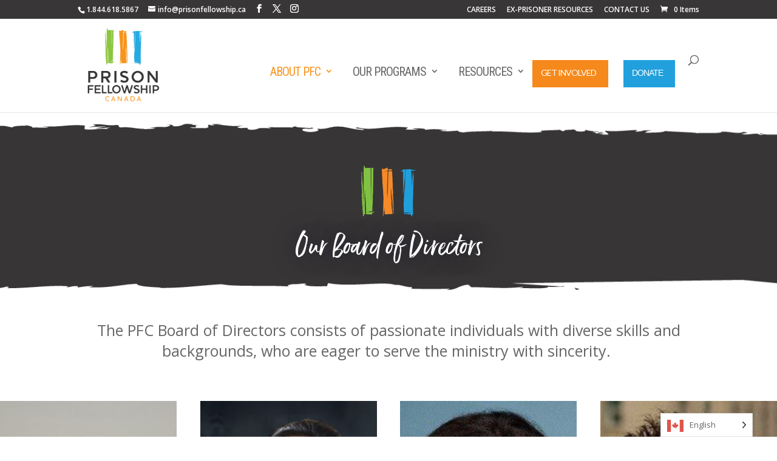

--- FILE ---
content_type: text/css
request_url: https://prisonfellowship.ca/wp-content/plugins/divi-modules-pro/includes/modules/ImageHoverBox/style.css?ver=1.2.9.5
body_size: 911
content:
.dmpro-anim-preload * {
    transition: none !important;
}

.dmpro-anim-preload .dmpro-hover-box-container {
    display: none !important;
}

.dmpro-hover-box-container, .dmpro-hover-box-content, .dmpro-hover-box-hover {
    width: 100%;
}

.dmpro-hover-box-container {
    position: relative;
    perspective: 1000px;
    overflow: hidden;
    transition: 1.3s;
    border-style: solid;
}

.dmpro-hover-box-inner-wrapper {
    position: relative;
    transition: 1.3s;
    border-style: solid;
}
 .dmpro-hover-box-content, 
 .dmpro-hover-box-hover {
    position: absolute;
    display: flex;
    align-items: center;
    top: 0;
    left: 0;
    padding: 0;
    border-style: solid;
    transition: 1s;
}

.dmpro-hover-button:after {
    font-size: inherit !important; 
    line-height: inherit !important;
}

.dmpro-hover-box-slide-top .dmpro-hover-box-hover {
    transform: translateX(0) translateY(100%);
    backface-visibility: hidden;
}

.dmpro_hover_box:hover .dmpro-hover-box-slide-top .dmpro-hover-box-hover {
    transform: translateX(0) translateY(0);
}

.dmpro-hover-box-slide-bottom .dmpro-hover-box-hover {
    transform: translateX(0) translateY(-100%);
    backface-visibility: hidden;
}

.dmpro_hover_box:hover .dmpro-hover-box-slide-bottom .dmpro-hover-box-hover {
    transform: translateX(0) translateY(0);
}

.dmpro-hover-box-slide-left .dmpro-hover-box-hover {
    transform: translateX(-100%) translateY(0);
    backface-visibility: hidden;
}

.dmpro_hover_box:hover .dmpro-hover-box-slide-left .dmpro-hover-box-hover {
    transform: translateX(0) translateY(0);
}

.dmpro-hover-box-slide-right .dmpro-hover-box-hover {
    transform: translateX(100%) translateY(0);
    backface-visibility: hidden;
}

.dmpro_hover_box:hover .dmpro-hover-box-slide-right .dmpro-hover-box-hover {
    transform: translateX(0) translateY(0);
}

.dmpro-hover-box-fade .dmpro-hover-box-content,
.dmpro_hover_box:hover .dmpro-hover-box-fade .dmpro-hover-box-hover {
    opacity: 1;
}

.dmpro-hover-box-fade .dmpro-hover-box-hover {
    opacity: 0;
}

.dmpro_hover_box:hover .dmpro-hover-box-fade .dmpro-hover-box-content,
body .dmpro_hover_box:hover .dmpro-hover-box-slide-top .dmpro-hover-box-content .dmpro-hover-box-content-innner,
body .dmpro_hover_box:hover .dmpro-hover-box-slide-bottom .dmpro-hover-box-content .dmpro-hover-box-content-innner,
body .dmpro_hover_box:hover .dmpro-hover-box-slide-left .dmpro-hover-box-content .dmpro-hover-box-content-innner,
body .dmpro_hover_box:hover .dmpro-hover-box-slide-right .dmpro-hover-box-content .dmpro-hover-box-content-innner {
    opacity: 0 !important;
	transition: opacity 0.3s linear !important;
}

.dmpro-hover-box-zoom .dmpro-hover-box-content,
.dmpro_hover_box:hover .dmpro-hover-box-zoom .dmpro-hover-box-hover {
    opacity: 1;
    transform: scale(1);
}

.dmpro_hover_box:hover .dmpro-hover-box-zoom .dmpro-hover-box-content,
.dmpro-hover-box-zoom .dmpro-hover-box-hover {
    opacity: 0;
    transform: scale(.8);
}

.dmpro_hover_box:hover .dmpro-hover-box-container .dmpro-hover-box-content .dmpro-hover-box-content-innner {
    opacity: 0;
    transition: opacity .3s linear;
}
.dmpro-hover-box-container .dmpro-hover-box-content .dmpro-hover-box-content-innner {
    transition: opacity .3s linear;
}

body .dmpro_hover_box [class*="dmpro-hover-box-slide"] .dmpro-hover-box-content .dmpro-hover-box-content-innner {
	transition: none !important;
	opacity:1 !important;
}

.dmpro-hover-box-blur .dmpro-hover-box-content,
.dmpro_hover_box:hover .dmpro-hover-box-blur .dmpro-hover-box-hover {
    opacity: 1;
}
.dmpro_hover_box:hover .dmpro-hover-box-container.dmpro-hover-box-blur .dmpro-hover-box-content .dmpro-hover-box-content-innner {
    opacity: 1;
}
.dmpro_hover_box:hover .dmpro-hover-box-blur .dmpro-hover-box-content {
    opacity: 0.9;
}
.dmpro-hover-box-blur .dmpro-hover-box-hover {
    opacity: 0;
}

.dmpro-hover-box-content > div,
.dmpro-hover-box-hover > div {
  width: 100%;
}

.dmpro-hover-box-content .dmpro-icon-wrap, 
.dmpro-hover-box-hover .dmpro-icon-wrap {
    padding: 15px 0 0
}

.dmpro-hover-box-content .dmpro-image-wrap,
.dmpro-hover-box-hover .dmpro-image-wrap {
    width: 100%;
    margin: auto;
    position: relative;
}

.dmpro-hover-box-content .dmpro-image-wrap img, 
.dmpro-hover-box-hover .dmpro-image-wrap img {
    border-style: solid;
}

.dmpro-hover-box-content .dmpro-content-icon-circle,
.dmpro-hover-box-hover .dmpro-hover-icon-circle {
    padding: 25px;
    border-radius: 100%;
    line-height: 1;
}

.dmpro-hover-box-content .dmpro-content-icon-border,
.dmpro-hover-box-hover .dmpro-hover-icon-border {
    border: 3px solid
}

.dmpro-hover-box-content .dmpro-text,
.dmpro-hover-box-hover .dmpro-text {
    padding: 15px 0
}

.dmpro-hover-box-content .dmpro-hover-box-heading, 
.dmpro-hover-box-hover .dmpro-hover-box-heading {
    margin: 0;
    font-weight: 700;
    font-size: 20px
}

.dmpro-content-button,
.dmpro-hover-button {
    display: inline-block;
    transition: all .2s !important;
}

.dmpro-content-button:hover:after,
.dmpro-hover-button:hover:after {
  font-size: inherit  !important;
}

.dmpro-content-button:hover:before,
.dmpro-hover-button:hover:before {
  font-size: inherit !important;
}


.hover_box_align_front_top .dmpro-hover-box-content,
.hover_box_align_front_top_left .dmpro-hover-box-content,
.hover_box_align_front_top_right .dmpro-hover-box-content {
    align-items: flex-start !important;
}

.hover_box_align_front_top .dmpro-hover-box-content-innner {
    text-align: center;
}

.hover_box_align_front_top_left .dmpro-hover-box-content-innner {
    text-align: left;
}

.hover_box_align_front_top_right .dmpro-hover-box-content-innner {
    text-align: right;
}

.hover_box_align_front_top .dmpro-content-image-icon-wrap {
    margin-left: auto !important;
    margin-right: auto !important;
}

.hover_box_align_front_top_left .dmpro-content-image-icon-wrap {
    margin-left: 0 !important;
    margin-right: auto !important;
}

.hover_box_align_front_top_right .dmpro-content-image-icon-wrap {
    margin-left: auto !important;
    margin-right: 0 !important;
}

.hover_box_align_front_left .dmpro-hover-box-content-innner {
    text-align: left;
}

.hover_box_align_front_left .dmpro-content-image-icon-wrap {
    margin-left: 0 !important; 
    margin-right: auto !important;
}

.hover_box_align_front_center .dmpro-hover-box-content-innner {
    text-align: center;
}

.hover_box_align_front_right .dmpro-hover-box-content-innner {
    text-align: right;
}

.hover_box_align_front_right .dmpro-content-image-icon-wrap {
    margin-left: auto !important; 
    margin-right: 0 !important;
}


.hover_box_align_front_bottom .dmpro-hover-box-content,
.hover_box_align_front_bottom_left .dmpro-hover-box-content,
.hover_box_align_front_bottom_right .dmpro-hover-box-content {
    align-items: flex-end !important;
}

.hover_box_align_front_bottom .dmpro-hover-box-content-innner {
    text-align: center;
}

.hover_box_align_front_bottom_left .dmpro-hover-box-content-innner {
    text-align: left;
}

.hover_box_align_front_bottom_right .dmpro-hover-box-content-innner {
    text-align: right;
}

.hover_box_align_front_bottom .dmpro-content-image-icon-wrap {
    margin-left: auto !important;
    margin-right: auto !important;
}

.hover_box_align_front_bottom_left .dmpro-content-image-icon-wrap {
    margin-left: 0 !important;
    margin-right: auto !important;
}

.hover_box_align_front_bottom_right .dmpro-content-image-icon-wrap {
    margin-left: auto !important;
    margin-right: 0 !important;
}


.hover_box_align_back_top .dmpro-hover-box-hover,
.hover_box_align_back_top_left .dmpro-hover-box-hover,
.hover_box_align_back_top_right .dmpro-hover-box-hover {
    align-items: flex-start !important;
}

.hover_box_align_back_top .dmpro-hover-box-hover-innner {
    text-align: center;
}

.hover_box_align_back_top_left .dmpro-hover-box-hover-innner {
    text-align: left;
}

.hover_box_align_back_top_right .dmpro-hover-box-hover-innner {
    text-align: right;
}

.hover_box_align_back_top .dmpro-hover-image-icon-wrap {
    margin-left: auto !important;
    margin-right: auto !important;
}

.hover_box_align_back_top_left .dmpro-hover-image-icon-wrap {
    margin-left: 0 !important;
    margin-right: auto !important;
}

.hover_box_align_back_top_right .dmpro-hover-image-icon-wrap {
    margin-left: auto !important;
    margin-right: 0 !important;
}

.hover_box_align_back_left .dmpro-hover-box-hover-innner {
    text-align: left;
}

.hover_box_align_back_left .dmpro-hover-image-icon-wrap {
    margin-left: 0 !important; 
    margin-right: auto !important;
}

.hover_box_align_back_center .dmpro-hover-box-hover-innner {
    text-align: center;
}

.hover_box_align_back_right .dmpro-hover-box-hover-innner {
    text-align: right;
}

.hover_box_align_back_right .dmpro-hover-image-icon-wrap {
    margin-left: auto !important; 
    margin-right: 0 !important;
}


.hover_box_align_back_bottom .dmpro-hover-box-hover,
.hover_box_align_back_bottom_left .dmpro-hover-box-hover,
.hover_box_align_back_bottom_right .dmpro-hover-box-hover {
    align-items: flex-end !important;
}

.hover_box_align_back_bottom .dmpro-hover-box-hover-innner {
    text-align: center;
}

.hover_box_align_back_bottom_left .dmpro-hover-box-hover-innner {
    text-align: left;
}

.hover_box_align_back_bottom_right .dmpro-hover-box-hover-innner {
    text-align: right;
}

.hover_box_align_back_bottom .dmpro-hover-image-icon-wrap {
    margin-left: auto !important;
    margin-right: auto !important;
}

.hover_box_align_back_bottom_left .dmpro-hover-image-icon-wrap {
    margin-left: 0 !important;
    margin-right: auto !important;
}

.hover_box_align_back_bottom_right .dmpro-hover-image-icon-wrap {
    margin-left: auto !important;
    margin-right: 0 !important;
}

.dmpro-desc p {
	padding-bottom:0;
}

--- FILE ---
content_type: text/javascript
request_url: https://prisonfellowship.ca/wp-content/themes/rhubarb-divi-theme/script.js?1768576682&ver=6.9
body_size: -128
content:
$ = jQuery;
$( document ).ready(function() {

	//add javascript here

});


--- FILE ---
content_type: text/javascript
request_url: https://prisonfellowship.ca/wp-content/plugins/divi-modules-pro/includes/modules/ImageHoverBox/custom.js?ver=1.2.9.5
body_size: 75
content:
jQuery(function($){window.initImageHoverBox=function(){$('.dmpro_hover_box').each(function(){let $this=$(this),$container=$this.find('.dmpro-hover-box-container'),$content=$container.find('.dmpro-hover-box-content'),$hover=$container.find('.dmpro-hover-box-hover');if($container.attr('data-force_square')==='on'){let width=$container.width();if(width===0){$container.parents().each(function(){let $parent=$(this);if($parent.css("display")==="none"){$parent.css("display","block");width=parseInt($container.width(),10);$parent.css("display","none");return false}})}$container.height(width);$content.outerHeight(width);$hover.outerHeight(width)}})};window.addEventListener("orientationchange",function(){window.initImageHoverBox()});window.addEventListener("resize",function(){window.initImageHoverBox()});window.addEventListener("load",function(){window.initImageHoverBox()})});